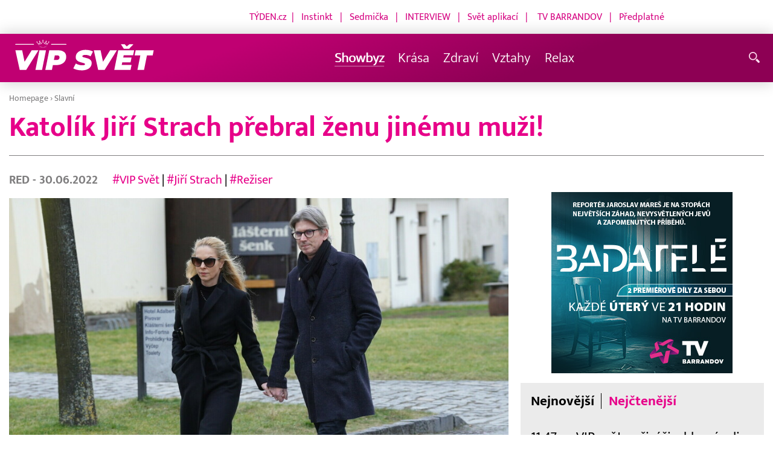

--- FILE ---
content_type: text/html; charset=UTF-8
request_url: https://www.vip-svet.cz/rubriky/slavni/katolik-jiri-strach-prebral-zenu-jinemu-muzi_20503.html
body_size: 8669
content:
<!DOCTYPE html>
<html lang="cs">
<head>
<meta charset="UTF-8">
<meta name="viewport" content="width=device-width, initial-scale=1, shrink-to-fit=no">
<title>Katolík Jiří Strach přebral ženu jinému muži! | Vip-svet.cz</title>
<link rel="shortcut icon" href="/favicon.png" type="image/x-icon" />
<meta name="keywords" content="" />
<meta name="description" content="Oblíbený režisér Jiří Strach (49) slaví šestnácté výročí svatby se svojí krásnou manželkou Markétou. A poznali se romanticky při natáčení Strachovy nejznáměj..." />
<meta name="author" content="VIP-svět.cz" />
<meta name="googlebot" content="index,follow,snippet,archive" />
<meta name="robots" content="index,follow" />
<meta property="og:site_name" content="VIP-svět.cz"/>
<meta property="og:title" content="Katolík Jiří Strach přebral ženu jinému muži! | Vip-svet.cz"/>
<meta property="og:type" content="article">
<meta property="og:url" content="https://www.vip-svet.cz/rubriky/slavni/katolik-jiri-strach-prebral-zenu-jinemu-muzi_20503.html">
<meta property="og:image" content="https://www.vip-svet.cz/obrazek/202206/62bd7801ef40f/crop-1249069-starch_960x540.jpg">
<meta property="og:description" content="Oblíbený režisér Jiří Strach (49) slaví šestnácté výročí svatby se svojí krásnou manželkou Markétou. A poznali se romanticky při natáčení Strachovy nejznámější...">
<meta property="article:published_time" content="2022-06-30">
<meta property="article:expiration_time" content="2042-06-30">
<meta property="article:author" content="https://www.vip-svet.cz/autori-tydne/red/">
<meta property="article:section" content="Showbyz">
<meta property="fb:app_id" content="378837762316797"/>
<link type="text/css" rel="stylesheet" href="/css/main.package.css?v11645705685">
<link href="https://unpkg.com/nanogallery2@2.4.1/dist/css/nanogallery2.min.css" rel="stylesheet" type="text/css">
<link type="text/css" rel="stylesheet" href="/css/add.css?v1651125612">
<link rel="stylesheet" type="text/css" href="https://www.tyden.cz/css/common.css" media="screen,print">
<link href="/css/css.php?server=1&amp;hiearchie=1,33,0,0" type="text/css" rel="stylesheet" media="screen,projection" />
<script src="/js/jquery/main.package.min.js?version=11"></script>
<script type="text/javascript" src="https://unpkg.com/nanogallery2@2.4.1/dist/jquery.nanogallery2.min.js"></script>
<link href="https://vjs.zencdn.net/5.19/video-js.css" rel="stylesheet">
<script src="https://vjs.zencdn.net/ie8/1.1/videojs-ie8.min.js"></script>
<script src="https://vjs.zencdn.net/5.19/video.js"></script>
<script src="/js/jquery/plupload/plupload.full.min.js" type="text/javascript"></script>
<script src="/js/jquery/add.js?version=10"></script>
<script src="/js/jquery/add-reklama.js?version=1768944465"></script>

<script async src="https://pagead2.googlesyndication.com/pagead/js/adsbygoogle.js?client=ca-pub-5645183116231657"
     crossorigin="anonymous"></script>
<!-- Global site tag (gtag.js) - Google Analytics -->
<script async src="https://www.googletagmanager.com/gtag/js?id=G-6DVW4WL0VW"></script>
<script>
  window.dataLayer = window.dataLayer || [];
  function gtag(){dataLayer.push(arguments);}
  gtag('js', new Date());

  gtag('config', 'G-6DVW4WL0VW');
</script>
</head>
<body class="">
<div id="fb-root"></div>
<div id="fb-root"></div>
<script>(function(d, s, id) {
var js, fjs = d.getElementsByTagName(s)[0];
if (d.getElementById(id)) return;
js = d.createElement(s); js.id = id;
js.src = "//connect.facebook.net/cs_CZ/all.js#xfbml=1";
fjs.parentNode.insertBefore(js, fjs);
}(document, 'script', 'facebook-jssdk'));</script>
<!-- other sites -->
<div class="header-links">
<p class="links" style="text-align: right;"><span style="background-color: #ffffff; color: #ffffff;"><span style="color: #ff00ff;"><span style="color: #d60482;"><a href="https://www.tyden.cz/" style="color: #d60482;">TÝDEN.cz</a>  |   <a href="https://www.instinkt-online.cz/" style="color: #d60482;">Instinkt</a>   |   <a href="https://sedmicka.tyden.cz/" style="color: #d60482;">Sedmička</a>   |   <a href="https://www.tyden.cz/tema/magazin-interview" style="color: #d60482;">INTERVIEW</a>   |   <a href="https://svetaplikaci.tyden.cz/" style="color: #d60482;">Svět aplikací</a>   |    <a href="https://www.barrandov.tv/" style="color: #d60482;">TV BARRANDOV</a>   |   <a href="https://shop.tyden.cz/" style="color: #d60482;">Předplatné</a>            </span>                                 </span></span></p>
</div>
<!--/ other sites -->
<!-- CACHE FETCH : nastaveni-2 -->
<header class="header">
<div class="container">
<p class="header__brand brand">
<a href="/" title="VIP svět – úvodní stránka" class="brand__main">
<img src="/img/svet-vip-logo.svg" width="140" alt="VIP svět" class="brand__logo">
</a>
</p>
<nav class="header__nav nav">
<ul class="nav__user-nav user-nav">
</ul>
<ul class="nav__menu">
<li class="active"><a href="/rubriky/showbyz/">Showbyz <em class="category"></em></a>
</li>
<li><a href="/rubriky/krasa/">Krása <em class="category"></em></a>
</li>
<li><a href="/rubriky/zdravi/">Zdraví <em class="category"></em></a>
</li>
<li><a href="/rubriky/vztahy/">Vztahy <em class="category"></em></a>
</li>
<li><a href="/rubriky/relax/">Relax <em class="category"></em></a>
</li>
<li class="nav__menu__link_social"><a target="_blank" href="https://www.facebook.com/VIPsvetCZ" class="share-list__icon share-list__icon--fb" rel="noopener noreferrer"><svg class="icon icon--fb" width="16" height="16" aria-hidden="true"><use xlink:href="/img/icons.svg#fb"></use></svg></a></li>
<li class="nav__menu__link_social"><a target="_blank" href="https://instagram.com/vipsvet?igshid=NjY2NjE5MzQ=" class="share-list__icon share-list__icon--twitter" el="noopener noreferrer"><svg class="icon icon--twitter" width="16" height="16" aria-hidden="true"><use xlink:href="/img/icons.svg#instagram"></use></svg></a></li>
</ul>


</nav>
<ul class="header__user-nav user-nav">
<li class="user-nav__nav-toggle"><button class="nav-toggle"><svg class="icon icon--menu" width="16" height="16" aria-hidden="true"><use xlink:href="/img/icons.svg#menu"/></svg><span class="visually-hidden">Navigace</span></button></li>
<li class="user-nav__search-toggle"><button class="search-toggle" title="Hledání"><svg class="icon icon--magnifier icon--left" width="16" height="16" aria-hidden="true"><use xlink:href="/img/icons.svg#magnifier"/></svg><span class="link-decoration"></span></button></li>
</ul>
<form action="/search-index.php" method="get" class="header__search search">
<input type="text" name="q" class="search__input" placeholder="Vyhledat">
<div class="search__controls">
<button class="btn" name="hledat_zpravodajstvi">Hledat ve zpravodajství</button>
</div>
</form>
</div>
</header>
<hr>
<main class="main">
<section class="section">
<div class="container">
<div class="article mb-xl">
<p class="breadcrumbs">
<a href="/" class="home">Homepage</a> <span>&rsaquo;</span> <a href="/rubriky/slavni/">Slavní</a>
</p>
<h1 class="article__title">Katolík Jiří Strach přebral ženu jinému muži!</h1>
<div class="grid article__wrapper">
<div class="col col--8-m article__main mb-xl mb-none-m">
<div class="article__meta">
<p class="article__author"><a href="/autori-tydne/red/">RED </a> - 30.06.2022</p>
<p class="article__tags blue-links">
<a href="/rubriky/-1/?tag=8631">#VIP Svět</a> | <a href="/rubriky/-1/?tag=9591">#Jiří Strach</a> | <a href="/rubriky/-1/?tag=9592">#Režiser</a> </p>
</div>
<div class="article__visual">
<img src="/obrazek/202206/62bd7801ef40f/crop-1249069-starch_960x540.jpg" alt="Jiří Strach s manželkou" title="Jiří Strach s manželkou" class="article__image">
</div>
<div class="article__body blue-links mw-30em mx-auto">
<div id="lightbox-search">
<p><strong>Oblíbený režisér Jiří Strach (49) slaví šestnácté výročí svatby se svojí krásnou manželkou Markétou. A poznali se romanticky při natáčení Strachovy nejznámější pohádky <em>Anděl Páně.</em></strong></p>
<p>Je to hodně zajímavý příběh. A poměrně pikantní vzhledem k tomu, že Jiří Strach je silně věřící katolík, a dokonce na pohřbu legendárního Karla Gotta sehrál roli kruciferáře.</p>
<p>Krásnou Magdalenu totiž tak trochu ukradl jinému muži, který s ní pracoval v penzionu na Šumavě, kde byl štáb filmu <em>Anděl Páně</em> ubytován. Magdalena tam byla spolumajitelkou.</p>
<p>Přeskočila jiskra, Jiří Strach se podle kolegů krásné šéfové penzionu dvořil tak moc, až mu nakonec skočila do náruče a stávajícího muže opustila.</p>
<p>Ačkoliv jde o krásnou ženu a jejich vztah má peprné základy, moc se toho o Magdaleně Strachové neví. Svoje soukromí si totiž hlídá.</p>
<p>"Ona je taková paní Columbová. Nikdy třeba neprojevila zájem hrát v mých filmech. Tomu se opravdu vyhýbá obloukem. Občas se ale přijede za mnou podívat na plac. Vždycky rozpozná, co bude dobré a co ne. Mockrát se mi potvrdilo, že její vkus je jistým způsobem přesný," pochvaloval si v minulosti sám Strach.</p>
<p>Očividně je do půvabné manželky Magdaleny stále zamilovaný. "Se svou princeznou v Paláci šlechtičen na Pražském hradě," pochlubil se Strach na sociálních sítích. Přidal spoustu srdíček a hashtag "šestnáct let spolu".</p>
</div>
</div>
<p class="text-gray-500 text-demi mt-xl">AUTOR: <a href="/autori-tydne/red/">RED </a><br /><span class="photograph">FOTO: Herminapress</span>
</p>
<br>
<div class="banner">
<div id='Preroll'></div>
</div>
<br>
<div class="article__share">
<h4 class="article__share-title">Sdílet článek</h4>
<ul class="share-list">
<li><a target="_blank" href="http://www.facebook.com/share.php?u=https%3A%2F%2Fwww.vip-svet.cz%2Frubriky%2Fslavni%2Fkatolik-jiri-strach-prebral-zenu-jinemu-muzi_20503.html&amp;t=Katol%C3%ADk+Ji%C5%99%C3%AD+Strach+p%C5%99ebral+%C5%BEenu+jin%C3%A9mu+mu%C5%BEi%21" class="share-list__icon share-list__icon--fb"><svg class="icon icon--fb" width="16" height="16" aria-hidden="true"><use xlink:href="/img/icons.svg#fb"/></svg></a></li>
<li><a target="_blank" href="https://www.instagram.com/?url=https%3A%2F%2Fwww.vip-svet.cz%2Frubriky%2Fslavni%2Fkatolik-jiri-strach-prebral-zenu-jinemu-muzi_20503.html" class="share-list__icon share-list__icon--instagram"><svg class="icon icon--instagram" width="16" height="16" aria-hidden="true"><use xlink:href="/img/icons.svg#instagram"/></svg></a></li>
<li><a target="_blank" href="mailto:?subject=https%3A%2F%2Fwww.vip-svet.cz%2F%3A%20Katol%C3%ADk%20Ji%C5%99%C3%AD%20Strach%20p%C5%99ebral%20%C5%BEenu%20jin%C3%A9mu%20mu%C5%BEi%21&amp;body=Katol%C3%ADk%20Ji%C5%99%C3%AD%20Strach%20p%C5%99ebral%20%C5%BEenu%20jin%C3%A9mu%20mu%C5%BEi%21%0D%0A%0D%0Ahttps%3A%2F%2Fwww.vip-svet.cz%2Frubriky%2Fslavni%2Fkatolik-jiri-strach-prebral-zenu-jinemu-muzi_20503.html" class="share-list__icon"><svg class="icon icon--envelope" width="16" height="16" aria-hidden="true"><use xlink:href="/img/icons.svg#envelope"/></svg></a></li>
</ul>
</div>
<div class="banner banner-3" data-banner-id="3"></div>
<div class="banner banner-101" data-banner-id="101"></div>
</div>
<div class="col col--4-m article__aside">
<div class="article__aside-inner">
<div class="banner banner-4" data-banner-id="4"></div>
<p><img src="/obrazek/202107/60f6d005b12c9/barrandov-badatele-banner-300x300px-(tyden-cz)-689afcb250430.jpg" alt="Selfpromo ve zpravodajství - pravý sloupec" class="" style="display: block; margin-left: auto; margin-right: auto;" width="300" height="300" /></p><div class="text-box text-box--padded bg-gray-300 mb-m">
<div class="tabs">
<ul class="tabs__tab-list">
<li><a href="#nejnovejsi">Nejnovější</a></li>
<li><a href="#nejctenejsi">Nejčtenější</a></li>
</ul>
<div id="nejnovejsi" class="tabs__panel">
<div class="flex mt-m">
<strong class="text-normal w-75px flex-none">11:47</strong>
<p class="mt-none mb-none"><a href="/rubriky/showbyz/vip-svet-reziseri-v-hlavni-roli-od-amerikanky-pres-fantasy-az-k-amazonii_21763.html" class="block">VIP svět: režiséři v hlavní roli, od Amerikánky přes fantasy až k Amazonii</a></p>
</div>
<div class="flex mt-m">
<strong class="text-normal w-75px flex-none">10:49</strong>
<p class="mt-none mb-none"><a href="/rubriky/showbyz/sobotni-rekapitulace-nakupy-v-gap-rozhovor-s-pavlou-duriacovou-a-vzpominky-na-titanic_21762.html" class="block">Sobotní rekapitulace: nákupy v GAP, rozhovor s Pavlou Ďuriačovou a vzpomínky na Titanic</a></p>
</div>
<div class="flex mt-m">
<strong class="text-normal w-75px flex-none">10:59</strong>
<p class="mt-none mb-none"><a href="/rubriky/showbyz/beti-rozenberg-rok-2026-podle-cifrologie-prinasi-novy-zacatek-a-instantni-karmu_21761.html" class="block">Beti Rozenberg: Rok 2026 podle cifrologie přináší nový začátek a "instantní karmu"</a></p>
</div>
</div>
<div id="nejctenejsi" class="tabs__panel">
</div>
</div>
</div>
</div>
</div>
</div>
</div>
<div class="section-title">
<h2 class="section-title__text">Další články z rubriky</h2>
</div>
<div class="article-preview mb-l">
<a href="/rubriky/showbyz/vip-svet-den-s-vaclavem-vydrou-rockove-legendy-a-naznak-nove-desky_21764.html" class="article-preview__container">
<div class="article-preview__image-container">
<img src="/obrazek/202601/696f3fb01ddf1/crop-1250400-crop-1405722-tvb-packshot-480x270-vip-svet-480x230_480x230.jpg" alt="VIP svět: Den s Václavem Vydrou, rockové legendy a náznak nové desky" title="VIP svět: Den s Václavem Vydrou, rockové legendy a náznak nové desky" class="article-preview__image img-responsive block" />
</div>
<div class="article-preview__body">
<h3 class="article-preview__title">VIP svět: Den s Václavem Vydrou, rockové legendy a náznak nové desky</h3>
<p class="article-preview__lead">Pondělní VIP svět přinesl pestrý večer plný známých tváří, hudby i osobních zpovědí.</p>
</div>
</a>
<div class="article-preview__footer">
<p class="article-preview__author">RED  - 20.01.2026</p>
</div>
</div>
<div class="article-preview mb-l">
<a href="/rubriky/showbyz/vip-svet-reziseri-v-hlavni-roli-od-amerikanky-pres-fantasy-az-k-amazonii_21763.html" class="article-preview__container">
<div class="article-preview__image-container">
<img src="/obrazek/202601/696e0bae69135/crop-1250399-crop-1405722-tvb-packshot-480x270-vip-svet-480x230_409x230.jpg" alt="" title="" class="article-preview__image img-responsive block" />
</div>
<div class="article-preview__body">
<h3 class="article-preview__title">VIP svět: režiséři v hlavní roli, od Amerikánky přes fantasy až k Amazonii</h3>
<p class="article-preview__lead">V pořadu VIP svět jsme se tentokrát podívali do zákulisí filmové tvorby a připomněli si nejzajímavější rozhovory s režiséry loňského roku.</p>
</div>
</a>
<div class="article-preview__footer">
<p class="article-preview__author">RED  - 19.01.2026</p>
</div>
</div>
<div class="article-preview mb-l">
<a href="/rubriky/showbyz/sobotni-rekapitulace-nakupy-v-gap-rozhovor-s-pavlou-duriacovou-a-vzpominky-na-titanic_21762.html" class="article-preview__container">
<div class="article-preview__image-container">
<img src="/obrazek/202601/696dfe456b136/crop-1250398-crop-1405722-tvb-packshot-480x270-vip-svet-480x230_480x230.jpg" alt="" title="" class="article-preview__image img-responsive block" />
</div>
<div class="article-preview__body">
<h3 class="article-preview__title">Sobotní rekapitulace: nákupy v GAP, rozhovor s Pavlou Ďuriačovou a vzpomínky na Titanic</h3>
<p class="article-preview__lead">Redakce VIP-svět.cz přináší přehled toho nejzajímavějšího ze sobotního vysílání.</p>
</div>
</a>
<div class="article-preview__footer">
<p class="article-preview__author">RED  - 19.01.2026</p>
</div>
</div>
<p class="text-center mb-none">
<a href="/rubriky/slavni/" class="btn btn--l">Další zprávy</a>
</p>
<div class="banner banner-1" data-banner-id="1" style="margin-top:30px"></div>
<div class="clear"></div>
</div>
</section>
<!--/ section: content -->
<section class="section section--blue-light pb-m boxId-244 boxTyp-155 section--white boxRubrika">
<div class="container">
<div class="OFFhidden-xs OFFhidden-s OFFhidden-m" OFFdata-toggle-id="more-news">
<div class="section-title">
<a href="/rubriky/relax/" class="section-title__container">
<h2 class="section-title__text">Relax</h2>
<span class="section-title__more"><span class="link-decoration">Více</span><svg class="icon icon--star icon--right" width="16" height="16" aria-hidden="true"><use xlink:href="/img/icons.svg#star"/></svg></span>
</a>
</div>
<div class="mb-s">
<div class="grid">
<div class="col col--12 col--4-l mb-m ">
<div class="article-box article-box--side-title-xs">
<a href="/rubriky/relax/dracek-prvnacek-patri-mezi-nejlepsi-edukacni-aplikace-roku-2025_21757.html"><img src="/obrazek/202601/695e35fe86428/crop-1250393-kopie-navrhu-kopie-navrhu-soutez_480x270.jpg" alt="Dráček Prvňáček patří mezi nejlepší edukační aplikace roku 2025" title="Dráček Prvňáček patří mezi nejlepší edukační aplikace roku 2025" class="article-box__image" /></a>
<div class="article-box__overlay">
<h3 class="article-box__title"><a href="/rubriky/relax/dracek-prvnacek-patri-mezi-nejlepsi-edukacni-aplikace-roku-2025_21757.html">Dráček Prvňáček patří mezi nejlepší edukační aplikace roku 2025</a></h3>
<p class="article-box__lead">V době, kdy děti tráví stále více času u obrazovek,...</p>
</div>
</div>
</div>
<div class="col col--12 col--4-l mb-m ">
<div class="article-box article-box--side-title-xs">
<a href="/rubriky/relax/monstra-ze-skicaku-fantazie-muze-byt-nebezpecne-skutecna_21753.html"><img src="/obrazek/202511/69131629511cd/crop-1250389-sketch-plakat_480x270.jpg" alt="Monstra ze skicáku - fantazie může být nebezpečně skutečná!" title="Monstra ze skicáku - fantazie může být nebezpečně skutečná!" class="article-box__image" /></a>
<div class="article-box__overlay">
<h3 class="article-box__title"><a href="/rubriky/relax/monstra-ze-skicaku-fantazie-muze-byt-nebezpecne-skutecna_21753.html">Monstra ze skicáku - fantazie může být nebezpečně skutečná!</a></h3>
<p class="article-box__lead">Připravte se na filmový zážitek, kde fantazie přebírá...</p>
</div>
</div>
</div>
<div class="col col--12 col--4-l mb-m ">
<div class="article-box article-box--side-title-xs">
<a href="/rubriky/relax/3kino-uvadi-polish-film-festival-prague_21754.html"><img src="/obrazek/202511/6913364c41775/crop-1250390-banner-pffp-fb-2025_480x270.jpg" alt="3Kino uvádí: Polish Film Festival Prague" title="3Kino uvádí: Polish Film Festival Prague" class="article-box__image" /></a>
<div class="article-box__overlay">
<h3 class="article-box__title"><a href="/rubriky/relax/3kino-uvadi-polish-film-festival-prague_21754.html">3Kino uvádí: Polish Film Festival Prague</a></h3>
<p class="article-box__lead">Dvanáctý ročník 3Kino Film Festu přichází s výraznou...</p>
</div>
</div>
</div>
</div>
</div>
</div>
</div>
</section>
<section class="section section--blue-light pb-m boxId-244 boxTyp-155 section--white boxRubrika">
<div class="container">
<div class="OFFhidden-xs OFFhidden-s OFFhidden-m" OFFdata-toggle-id="more-news">
<div class="section-title">
<a href="/rubriky/krasa/" class="section-title__container">
<h2 class="section-title__text">Krása</h2>
<span class="section-title__more"><span class="link-decoration">Více</span><svg class="icon icon--star icon--right" width="16" height="16" aria-hidden="true"><use xlink:href="/img/icons.svg#star"/></svg></span>
</a>
</div>
<div class="mb-s">
<div class="grid">
<div class="col col--12 col--4-l mb-m ">
<div class="article-box article-box--side-title-xs">
<a href="/rubriky/krasa/jak-prat-damske-teplaky-aby-neztratily-hebkost-uz-po-prvnim-prani_21758.html"><img src="/obrazek/202601/69676f0148be6/crop-1250394-40-650cd0b6fe7dec847103ab37b1f2b012133f0c4f_480x270.png" alt="Jak prát dámské tepláky, aby neztratily hebkost už po prvním praní?" title="Jak prát dámské tepláky, aby neztratily hebkost už po prvním praní?" class="article-box__image" /></a>
<div class="article-box__overlay">
<h3 class="article-box__title"><a href="/rubriky/krasa/jak-prat-damske-teplaky-aby-neztratily-hebkost-uz-po-prvnim-prani_21758.html">Jak prát dámské tepláky, aby neztratily hebkost už po prvním praní?</a></h3>
<p class="article-box__lead">Dámské tepláky patří mezi oblíbené kousky každodenního...</p>
</div>
</div>
</div>
<div class="col col--12 col--4-l mb-m ">
<div class="article-box article-box--side-title-xs">
<a href="/rubriky/krasa/triola-predstavuje-vanoce-usite-na-miru-darek-ktery-padne_21756.html"><img src="/obrazek/202512/69368b9f99710/crop-1250392-rgb-vanoce-serie-886-a-21864-2-11zon_480x270.jpg" alt="Triola představuje Vánoce ušité na míru: Dárek, který padne" title="Triola představuje Vánoce ušité na míru: Dárek, který padne" class="article-box__image" /></a>
<div class="article-box__overlay">
<h3 class="article-box__title"><a href="/rubriky/krasa/triola-predstavuje-vanoce-usite-na-miru-darek-ktery-padne_21756.html">Triola představuje Vánoce ušité na míru: Dárek, který padne</a></h3>
<p class="article-box__lead">Vánoce se blíží a s nimi i chvíle, kdy hledáme dárek, který...</p>
</div>
</div>
</div>
<div class="col col--12 col--4-l mb-m ">
<div class="article-box article-box--side-title-xs">
<a href="/rubriky/krasa/triola-styling-day-den-kdy-se-nechate-rozmazlovat_21746.html"><img src="/obrazek/202510/68f798f2403f8/crop-1250382-styling-day-(1)-1-11zon_480x270.jpg" alt="" title="" class="article-box__image" /></a>
<div class="article-box__overlay">
<h3 class="article-box__title"><a href="/rubriky/krasa/triola-styling-day-den-kdy-se-nechate-rozmazlovat_21746.html">Triola Styling Day – den, kdy se necháte rozmazlovat</a></h3>
<p class="article-box__lead">Česká značka spodní prádlo Triola zve všechny ženy na...</p>
</div>
</div>
</div>
</div>
</div>
</div>
</div>
</section>
<section class="section section--blue-light pb-m boxId-244 boxTyp-155 section--white boxRubrika">
<div class="container">
<div class="OFFhidden-xs OFFhidden-s OFFhidden-m" OFFdata-toggle-id="more-news">
<div class="section-title">
<a href="/rubriky/zdravi/" class="section-title__container">
<h2 class="section-title__text">Zdraví</h2>
<span class="section-title__more"><span class="link-decoration">Více</span><svg class="icon icon--star icon--right" width="16" height="16" aria-hidden="true"><use xlink:href="/img/icons.svg#star"/></svg></span>
</a>
</div>
<div class="mb-s">
<div class="grid">
<div class="col col--12 col--4-l mb-m ">
<div class="article-box article-box--side-title-xs">
<a href="/rubriky/zdravi/podzimni-restart-posilte-imunitu-stylove-a-uzijte-si-sychrave-dny-bez-nachlazeni_21730.html"><img src="/obrazek/202510/68de45d591eff/crop-1250358-salek-horkeho-caje-se-skorici,-citronem-a-medem-na-drevenem-stole,-kolem-barevne-podzimni-listi,-utulna-atmosfera,-teple-svetlo._480x270.jpg" alt="Podzimní rituál: šálek voňavého čaje, který zahřeje a posílí imunitu." title="Podzimní rituál: šálek voňavého čaje, který zahřeje a posílí imunitu." class="article-box__image" /></a>
<div class="article-box__overlay">
<h3 class="article-box__title"><a href="/rubriky/zdravi/podzimni-restart-posilte-imunitu-stylove-a-uzijte-si-sychrave-dny-bez-nachlazeni_21730.html">Podzimní restart: Posilte imunitu stylově a užijte si sychravé dny bez nachlazení</a></h3>
<p class="article-box__lead">Podzim je ideální na restart. Naučte se, jak posílit...</p>
<p class="article-box__tags">
<a href="/rubriky/-1/?tag=11458">#imunita</a> | <a href="/rubriky/-1/?tag=11481">#podzimní restart</a> | <a href="/rubriky/-1/?tag=11482">#sezónní potraviny</a> | <a href="/rubriky/-1/?tag=11483">#prevence nachlazení</a> </p>
</div>
</div>
</div>
<div class="col col--12 col--4-l mb-m ">
<div class="article-box article-box--side-title-xs">
<a href="/rubriky/zdravi/cistsi-pradlo-zdravejsi-kuze-kouzlo-dvojiho-machani_21724.html"><img src="/obrazek/202510/68dd2659adc47/crop-1250353-istock-859526744-1-11zon_480x270.jpg" alt="Čistší prádlo, zdravější kůže: kouzlo dvojího máchání" title="Čistší prádlo, zdravější kůže: kouzlo dvojího máchání" class="article-box__image" /></a>
<div class="article-box__overlay">
<h3 class="article-box__title"><a href="/rubriky/zdravi/cistsi-pradlo-zdravejsi-kuze-kouzlo-dvojiho-machani_21724.html">Čistší prádlo, zdravější kůže: kouzlo dvojího máchání</a></h3>
<p class="article-box__lead">Když mluvíme o zdravém životním stylu, obvykle si vybavíme...</p>
</div>
</div>
</div>
<div class="col col--12 col--4-l mb-m ">
<div class="article-box article-box--side-title-xs">
<a href="/rubriky/zdravi/urazy-deti-ve-skole-kdo-zaplati-lecbu-a-kdy-se-vyplati-mit-vlastni-pojistku_21706.html"><img src="/obrazek/202509/68b6e95ae758a/crop-1250320-(ilustacni-foto)-pexels_480x270.jpg" alt="Úrazy dětí ve škole: Kdo zaplatí léčbu a kdy se vyplatí mít vlastní pojistku?" title="Úrazy dětí ve škole: Kdo zaplatí léčbu a kdy se vyplatí mít vlastní pojistku?" class="article-box__image" /></a>
<div class="article-box__overlay">
<h3 class="article-box__title"><a href="/rubriky/zdravi/urazy-deti-ve-skole-kdo-zaplati-lecbu-a-kdy-se-vyplati-mit-vlastni-pojistku_21706.html">Úrazy dětí ve škole: Kdo zaplatí léčbu a kdy se vyplatí mít vlastní pojistku?</a></h3>
<p class="article-box__lead">Prázdniny skončily a děti se vrátily do škol.  Po dvou...</p>
</div>
</div>
</div>
</div>
</div>
</div>
</div>
</section>
<section class="section section--blue-light pb-m boxId-244 boxTyp-155 section--white boxRubrika">
<div class="container">
<div class="OFFhidden-xs OFFhidden-s OFFhidden-m" OFFdata-toggle-id="more-news">
<div class="section-title">
<a href="/rubriky/vztahy/" class="section-title__container">
<h2 class="section-title__text">Vztahy</h2>
<span class="section-title__more"><span class="link-decoration">Více</span><svg class="icon icon--star icon--right" width="16" height="16" aria-hidden="true"><use xlink:href="/img/icons.svg#star"/></svg></span>
</a>
</div>
<div class="mb-s">
<div class="grid">
<div class="col col--12 col--4-l mb-m ">
<div class="article-box article-box--side-title-xs">
<a href="/rubriky/vztahy/intenzivnejsi-dialog-na-vskk-o-promene-marketingoveho-vzdelavani-v-dobe-ai_21736.html"><img src="/obrazek/202510/68e617c38b945/crop-1250372-image-user164216-1759908622-1_480x270.png" alt="Intenzivnější dialog na VŠKK o proměně marketingového vzdělávání v době AI" title="Intenzivnější dialog na VŠKK o proměně marketingového vzdělávání v době AI" class="article-box__image" /></a>
<div class="article-box__overlay">
<h3 class="article-box__title"><a href="/rubriky/vztahy/intenzivnejsi-dialog-na-vskk-o-promene-marketingoveho-vzdelavani-v-dobe-ai_21736.html">Intenzivnější dialog na VŠKK o proměně marketingového vzdělávání v době AI</a></h3>
<p class="article-box__lead">Svět marketingových komunikací prochází bouřlivým obdobím...</p>
</div>
</div>
</div>
<div class="col col--12 col--4-l mb-m ">
<div class="article-box article-box--side-title-xs">
<a href="/rubriky/vztahy/sokujici-duvod-proc-muzi-nejcasteji-podvadeji-na-podzim-odbornici-varuji-zeny_21731.html"><img src="/obrazek/202510/68e0a3df02d45/crop-1250363-a-couple-walking-in-an-autumn-park,-the-woman-looks-sad-while-the-man-is-distracted-and-looking-away.-fallen-colorful-leaves-on-the-ground,-dramatic-and-emotional-editorial-style-photo._480x270.jpg" alt="Podzimní romantika? Ne vždy. Sychravo často prověří vztahy víc než léto." title="Podzimní romantika? Ne vždy. Sychravo často prověří vztahy víc než léto." class="article-box__image" /></a>
<div class="article-box__overlay">
<h3 class="article-box__title"><a href="/rubriky/vztahy/sokujici-duvod-proc-muzi-nejcasteji-podvadeji-na-podzim-odbornici-varuji-zeny_21731.html">Šokující důvod, proč muži nejčastěji podvádějí na podzim: Odborníci varují ženy</a></h3>
<p class="article-box__lead">Podzim není jen o romantice. Psychologové tvrdí, že právě v...</p>
<p class="article-box__tags">
<a href="/rubriky/-1/?tag=11484">#proč muži podvádějí</a> | <a href="/rubriky/-1/?tag=11485">#vztahová krize</a> | <a href="/rubriky/-1/?tag=11486">#rozchody celebrit</a> </p>
</div>
</div>
</div>
<div class="col col--12 col--4-l mb-m ">
<div class="article-box article-box--side-title-xs">
<a href="/rubriky/vztahy/senat-kritizuje-rozvodovou-novelu-ohrozuje-deti-vyzaduje-odklad-a-prepracovani_21723.html"><img src="/obrazek/202509/68dbb7f145c40/crop-1250352-1759227201-72f3d319-d065-4864-8bc5-13d3af1dc7ae_480x270.jpeg" alt="Senát kritizuje rozvodovou novelu: Ohrožuje děti, vyžaduje odklad a přepracování" title="Senát kritizuje rozvodovou novelu: Ohrožuje děti, vyžaduje odklad a přepracování" class="article-box__image" /></a>
<div class="article-box__overlay">
<h3 class="article-box__title"><a href="/rubriky/vztahy/senat-kritizuje-rozvodovou-novelu-ohrozuje-deti-vyzaduje-odklad-a-prepracovani_21723.html">Senát kritizuje rozvodovou novelu: Ohrožuje děti, vyžaduje odklad a přepracování</a></h3>
<p class="article-box__lead">V Senátu proběhl kulatý stůl "Dítě v konfliktu. Kritický...</p>
</div>
</div>
</div>
</div>
</div>
</div>
</div>
</section>

<hr />

</main>
<hr>
<footer class="footer">
<div class="footer__header">
<div class="container">
<p></p>
</div>
</div>
<div class="footer__main">
<div class="container">
<div class="grid">
<div class="col col--6 col--3-m footer-section">
<h3><span style="color: #ff99cc;"><a href="https://www.vip-svet.cz/kontakt_1_stranka.html" style="color: #ff99cc;">KONTAKT</a></span></h3>
<p><span style="color: #ff99cc;">EMPRESA MEDIA, a.s.</span><br /><span style="color: #ff99cc;">Mikuleckého 1309/4</span><br /><span style="color: #ff99cc;">147 00  Praha 4 - Braník</span></p>
<p><span style="color: #ff99cc;">INFOLINKA: +420 222 994 111</span></p>
</div>
<div class="col col--6 col--3-m footer-section">
<h3><span style="color: #ff99cc;">DOPORUČUJEME</span></h3>
<p><span style="color: #ff99cc;"><a href="https://www.tyden.cz/" style="color: #ff99cc;">TÝDEN.cz</a></span><br /><span style="color: #ff99cc;"><a href="https://www.instinkt-online.cz/" style="color: #ff99cc;">Instinkt</a></span><br /><span style="color: #ff99cc;"><a href="https://www.tyden.cz/tema/magazin-interview" style="color: #ff99cc;">magazín INTERVIEW</a></span><br /><span style="color: #ff99cc;"><a href="https://sedmicka.tyden.cz/" style="color: #ff99cc;">Sedmička.cz</a></span></p>
</div>
<div class="col col--6 col--3-m footer-section">
<h3><span style="color: #ff99cc;"><a href="https://www.barrandov.tv/" style="color: #ff99cc;">TV BARRANDOV</a></span></h3>
<p><span style="color: #ff99cc;"><a href="https://www.barrandov.tv/vip-svet" style="color: #ff99cc;">VIP svět</a></span><br /><span style="color: #ff99cc;"><a href="https://www.barrandov.tv/vip-svet-magazin" style="color: #ff99cc;">VIP svět magazín</a></span><br /><span style="color: #ff99cc;"><a href="https://www.barrandov.tv/sejdeme-se-na-cibulce" style="color: #ff99cc;">Sejdeme se na Cibulce</a></span><br /><span style="color: #ff99cc;"><a href="https://www.barrandov.tv/talkshow-tomase-magnuska" style="color: #ff99cc;">Talkshow Tomáše Magnuska</a></span></p>
</div>
<!-- CACHE FETCH : box-footer -->
</div>
</div>
</div>
<div class="footer__copy">
<div class="container">
<h5><span style="color: #ff99cc;">© 2008-2025 EMPRESA MEDIA, a.s. Publikování či další šíření obsahu těchto webových stránek bez písemného souhlasu společnosti EMPRESA MEDIA, a.s. je zakázáno. Kompletní pravidla využívání obsahu webu neletnete ZDE. Využíváme grafické podklady z depositphotos.com.<span style="text-decoration: underline;"></span></span></h5>
<!-- CACHE FETCH : nastaveni-9 -->
</div>
</div>
</footer>
<!-- Vygenerovano za 0.131 vterin
 -->
</body>
</html>


--- FILE ---
content_type: text/html; charset=utf-8
request_url: https://www.google.com/recaptcha/api2/aframe
body_size: 269
content:
<!DOCTYPE HTML><html><head><meta http-equiv="content-type" content="text/html; charset=UTF-8"></head><body><script nonce="RaqlHBUMri5PPERLsIXJxQ">/** Anti-fraud and anti-abuse applications only. See google.com/recaptcha */ try{var clients={'sodar':'https://pagead2.googlesyndication.com/pagead/sodar?'};window.addEventListener("message",function(a){try{if(a.source===window.parent){var b=JSON.parse(a.data);var c=clients[b['id']];if(c){var d=document.createElement('img');d.src=c+b['params']+'&rc='+(localStorage.getItem("rc::a")?sessionStorage.getItem("rc::b"):"");window.document.body.appendChild(d);sessionStorage.setItem("rc::e",parseInt(sessionStorage.getItem("rc::e")||0)+1);localStorage.setItem("rc::h",'1768944468217');}}}catch(b){}});window.parent.postMessage("_grecaptcha_ready", "*");}catch(b){}</script></body></html>

--- FILE ---
content_type: text/css
request_url: https://www.vip-svet.cz/css/add.css?v1651125612
body_size: 1896
content:

img.right {
	float: right;
	margin: 10px 0 0 10px;
}
img.left {
	float: left;
	margin: 10px 10px 0 0;
}
/*
	file
*/
/*.form */form div.file { 
	position: relative; 
	float:left; 
	width:70%;
	margin-bottom:0.5em;
}
/*.form */form input.file {
	position: relative;
	-moz-opacity:0 ;
	filter:alpha(opacity: 0);
	opacity: 0;
	z-index: 2;
	margin-bottom:0;
}
/*.form */form div.file-button {
	position: absolute;
	top: 0px;
	left: 0px;
	z-index: 1;
}

div/*.form */form div.file-button img { margin-top:4px; }

/*
	errory...
*/
/*.form */div.msg_notice {
	padding: 0 10px;
	border: 2px solid #3286b1;
	background: #b1e5ff;
	color: #000;
	margin: 10px 0;
}
/*.form */div.msg_error {
	padding: 0 10px;
	border: 2px solid #878787;
	background: #1ca8c1;
	color: #fff;
	margin: 10px 0;
}
/*.form */div.msg_ok {
	padding: 0 10px;
	border: 2px solid #22a304;
	background: #c7ffba;
	color: #000;
	margin: 10px 0;
}

/*.form */div.msg_notice p, /*.form */div.msg_error p, /*.form */div.msg_ok p{
  padding: 6px !important;
  margin: 0 !important; 
}

/*.form */div.msg_notice a, /*.form */div.msg_error a, /*.form */div.msg_ok a{
  color: #fff !important;
  text-decoration: underline;
}

/*.form */div.msg_notice a:hover, /*.form */div.msg_error a:hover, /*.form */div.msg_ok a:hover{
  text-decoration: none;
}

/* ADD */
.red { color: #c0272d; }
.green { color: #00E033; }
.pointer { cursor: pointer; }
.text-capitalize { text-transform: capitalize; }
.mw-40em { max-width: 40em !important; }
.category-nav {color: #fff; background-color: #580235;}
.category-nav__date-picker-input { background-color: #580235; }
.video-js, .vjs-poster { background-color: transparent !important; }

.highlight-box { margin-top: 0; }

@media screen and (min-width: 87.5rem) {
  .show-box__title {
    max-height: calc(2.4em - 2px);
  }
}

@media screen and (min-width: 87.5rem) {
  .article-box__title{font-size: 1.3rem;}
}

/*
#page-hp .boxRubrika.pb-m { padding-bottom: .625rem !important; }
#page-hp .boxId-247, #page-hp .boxId-237, #page-hp .boxId-256, #page-hp .boxId-237 { padding-top: 0 !important; }
#page-hp .boxRubrika .mb-s { margin-bottom: 0 !important; }

.boxId-255 { padding-bottom: .625rem !important; padding-top: 0 !important; }
.boxId-255 .mb-s { margin-bottom: 0 !important; }

@media screen and (max-width: 800px) {
  #AAApage-hp .main .boxRubrika:nth-of-type(odd) { display: none; }
  #page-hp .boxId-247, #page-hp .boxId-236, #page-hp .boxId-237, #page-hp .boxId-256 { display: none; }
}
*/

@media screen and (max-width: 800px) {
  #lightbox-search img { width: 100%; height: auto; }
}

.video-responsive {
  position: relative;
  height: 0;
  margin-bottom: 20px;
  padding-bottom: 56.25%; }
  .video-responsive-screen,
  .video-responsive iframe,
  .video-responsive embed,
  .video-responsive object,
  .video-responsive video {
    position: absolute;
    top: 0;
    right: 0;
    bottom: 0;
    left: 0;
    width: 100%;
    height: 100%;
}


/* poll-block */
.detail-poll-block .poll-item { width: 32.933333%; }

@media (max-width: 599px) {
	.detail-poll-block .poll-item { width: 50%; }
}
@media (max-width: 480px) {
	.detail-poll-block .poll-item { width: 100%; }
}

.detail-poll-block { position: relative; padding-top: 20px; }
.detail-poll-block:before { content: ''; display: block; width: 100%; max-width: 250px; height: 0px; background-color: #d1d3d4; position: absolute; top: 0; left: 0; }

.poll-block { font-size: 17px; }
.poll-heading { color: #1ca8c1; margin: 0 0 0.5em 0; }
.poll-text {font-size: 17px; font-family: sans-serif; letter-spacing: 0; font-size: 16px; line-height: 1.2; }
.poll-question { xcolor: #1ca8c1; font-size: 18px; font-family: sans-serif; letter-spacing: 0; margin-bottom: 10px; display: block; }
.poll-photo { margin-bottom: 10px; }

.poll-items-holder { margin-bottom: 20px; }
.poll-item { margin-bottom: 10px; }
.poll-item label { margin-bottom: 5px; }

.graph-item { position: relative; margin-right: 50px; }
.graph-line { position: relative; height: 10px; background: #999; }
.graph-line span { position: absolute; right: -40px; top: -5px; }
.graph-item-best .graph-line { background-color: #1ca8c1; }
/* poll-block - end */

.form-group__label { display: inline; } /* VV 2.12.2019 */

.block.html img { max-width: 100%; height: auto; }
.block.html p { margin: 0; }

@media (min-width: 600px) {
	.ingredients__list { width: 50%; }
}

@media (min-width: 800px) {
	.ingredients__list { width: 35%; }
}

@media (min-width: 1024px) {
	.ingredients__list { width: 27%; }
}


/* vypnuti news stanice */
.channel-program--news { display: none; }
.channel-switch__item.channel-switch__item--news { display: none; }
@media (min-width: 1124px) {
	.program {
    position: relative;
    left: 13%;
 }
}

/**/

@media (min-width: 900px) {
  .article-preview__image-container { background: white; }
  .article-preview__image-container img { margin: 0 auto; }
  .article-preview--primary .article-preview__image-container { min-height: 380px; position: relative; }
  .article-preview--primary .article-preview__image-container img { position: absolute; left: 50%; top: 50%; transform: translateY(-50%); transform: translate(-50%, -50%); }
}

.archive__share { display: flex; }

@media (min-width: 900px) {
  .brand__logo {
      width: 250px;
      height: 75px;
  }
}

@media (max-width: 899px) {
  .brand__logo {
      position: relative;
      top: 0px;
      width: 200px;
      height: 60px;
      display: block;
  }
}

.user-nav__link_social { display: none; }
@media (min-width: 1024px) {
  .user-nav__link_social { display: inline-block; }
  .user-nav__link_social a { width:2.5rem;height:2.5rem;margin-top: -5px; }
}

.nav__menu__link_social { display: none; }
@media (max-width: 900px) {
  .nav__menu__link_social { display: inline-block; }
  .nav__menu__link_social a { width:2.0rem;height:2.0rem;}
}

.banner .banner-inner { display: inline-block; background: url("../img/reklama-bg-vertical.png") no-repeat scroll right top transparent; padding: 0 10px 0 0; }
.banner-1 { text-align: center; }
.banner-2 { text-align: center; margin: 20px 0 0 0; }
.banner-3 { text-align: center; margin: 20px 0 0 0; }
.banner-4 { text-align: center; }
.banner-101 { text-align: center; margin: 20px 0 0 0; }
.banner-102 { text-align: center; margin: 0 0 20px 0; }
.banner-103 { text-align: center; margin: 0 0 20px 0; }